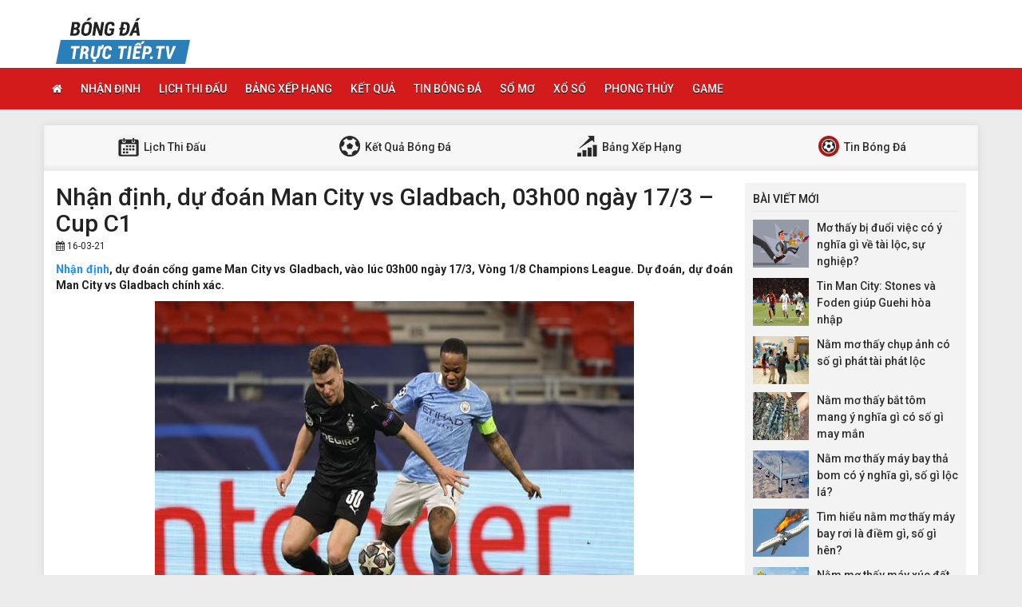

--- FILE ---
content_type: text/html; charset=UTF-8
request_url: https://bongdatructiep.tv/nhan-dinh-soi-keo-man-city-vs-gladbach-03h00-ngay-17-3-cup-c1/
body_size: 13282
content:
<!DOCTYPE html>
<html lang="vi">
<head>
    <meta charset="UTF-8">
    <meta name="viewport" content="width=device-width, initial-scale=1, shrink-to-fit=no">
    <link rel="stylesheet" href="https://bongdatructiep.tv/wp-content/themes/bongdaxoso/css/bootstrap.min.css">
    <link rel="stylesheet" href="https://bongdatructiep.tv/wp-content/themes/bongdaxoso/css/styles.css">
    <link href="https://bongdatructiep.tv/wp-content/themes/bongdaxoso/css/font-awesome.min.css" rel="stylesheet">
	<script src="https://bongdatructiep.tv/wp-content/themes/bongdaxoso/js/jquery.min.js"></script>
	<script type="text/javascript" src="https://bongdatructiep.tv/wp-content/themes/bongdaxoso/js/moment.min.js"></script>
	<script src="https://bongdatructiep.tv/wp-content/themes/bongdaxoso/js/daterangepicker.min.js"></script>
	<meta name='robots' content='index, follow, max-image-preview:large, max-snippet:-1, max-video-preview:-1' />
	<style>img:is([sizes="auto" i], [sizes^="auto," i]) { contain-intrinsic-size: 3000px 1500px }</style>
	
	<!-- This site is optimized with the Yoast SEO Premium plugin v22.6 (Yoast SEO v22.6) - https://yoast.com/wordpress/plugins/seo/ -->
	<title>Nhận định, soi kèo Man City vs Gladbach, 03h00 ngày 17/3 - Cup C1</title>
	<meta name="description" content="Nhận định, soi kèo nhà cái Man City vs Gladbach, vào lúc 03h00 ngày 17/3, Vòng 1/8 Champions League. Dự đoán, soi kèo Man City vs Gladbach chính xác." />
	<link rel="canonical" href="https://bongdatructiep.tv/nhan-dinh-soi-keo-man-city-vs-gladbach-03h00-ngay-17-3-cup-c1/" />
	<meta property="og:locale" content="vi_VN" />
	<meta property="og:type" content="article" />
	<meta property="og:title" content="Nhận định, soi kèo Man City vs Gladbach, 03h00 ngày 17/3 - Cup C1" />
	<meta property="og:description" content="Nhận định, soi kèo nhà cái Man City vs Gladbach, vào lúc 03h00 ngày 17/3, Vòng 1/8 Champions League. Dự đoán, soi kèo Man City vs Gladbach chính xác." />
	<meta property="og:url" content="https://bongdatructiep.tv/nhan-dinh-soi-keo-man-city-vs-gladbach-03h00-ngay-17-3-cup-c1/" />
	<meta property="og:site_name" content="Bongdatructiep.tv - Xem bóng đá trực tuyến hôm nay" />
	<meta property="article:published_time" content="2021-03-16T04:15:50+00:00" />
<meta property="og:image:secure_url" content="https://bongdatructiep.tv/wp-content/uploads/2021/03/soi-keo-man-city-vs-gladbach-03h00-ngay-17-3-cup-c1-chau-au.jpg" />
	<meta property="og:image" content="https://bongdatructiep.tv/wp-content/uploads/2021/03/soi-keo-man-city-vs-gladbach-03h00-ngay-17-3-cup-c1-chau-au.jpg" />
	<meta property="og:image:width" content="600" />
	<meta property="og:image:height" content="450" />
	<meta property="og:image:type" content="image/jpeg" />
	<meta name="author" content="anhpt" />
	<meta name="twitter:card" content="summary_large_image" />
	<meta name="twitter:label1" content="Được viết bởi" />
	<meta name="twitter:data1" content="anhpt" />
	<meta name="twitter:label2" content="Ước tính thời gian đọc" />
	<meta name="twitter:data2" content="4 phút" />
	<script type="application/ld+json" class="yoast-schema-graph">{"@context":"https://schema.org","@graph":[{"@type":"Article","@id":"https://bongdatructiep.tv/nhan-dinh-soi-keo-man-city-vs-gladbach-03h00-ngay-17-3-cup-c1/#article","isPartOf":{"@id":"https://bongdatructiep.tv/nhan-dinh-soi-keo-man-city-vs-gladbach-03h00-ngay-17-3-cup-c1/"},"author":{"name":"anhpt","@id":"https://bongdatructiep.tv/#/schema/person/258dd84f3d75f97d6ceafd8859b317f7"},"headline":"Nhận định, dự đoán Man City vs Gladbach, 03h00 ngày 17/3 &#8211; Cup C1","datePublished":"2021-03-16T04:15:50+00:00","dateModified":"2021-03-16T04:15:50+00:00","mainEntityOfPage":{"@id":"https://bongdatructiep.tv/nhan-dinh-soi-keo-man-city-vs-gladbach-03h00-ngay-17-3-cup-c1/"},"wordCount":786,"publisher":{"@id":"https://bongdatructiep.tv/#organization"},"image":{"@id":"https://bongdatructiep.tv/nhan-dinh-soi-keo-man-city-vs-gladbach-03h00-ngay-17-3-cup-c1/#primaryimage"},"thumbnailUrl":"https://bongdatructiep.tv/wp-content/uploads/2021/03/soi-keo-man-city-vs-gladbach-03h00-ngay-17-3-cup-c1-chau-au.jpg","articleSection":["Nhận Định"],"inLanguage":"vi"},{"@type":"WebPage","@id":"https://bongdatructiep.tv/nhan-dinh-soi-keo-man-city-vs-gladbach-03h00-ngay-17-3-cup-c1/","url":"https://bongdatructiep.tv/nhan-dinh-soi-keo-man-city-vs-gladbach-03h00-ngay-17-3-cup-c1/","name":"Nhận định, soi kèo Man City vs Gladbach, 03h00 ngày 17/3 - Cup C1","isPartOf":{"@id":"https://bongdatructiep.tv/#website"},"primaryImageOfPage":{"@id":"https://bongdatructiep.tv/nhan-dinh-soi-keo-man-city-vs-gladbach-03h00-ngay-17-3-cup-c1/#primaryimage"},"image":{"@id":"https://bongdatructiep.tv/nhan-dinh-soi-keo-man-city-vs-gladbach-03h00-ngay-17-3-cup-c1/#primaryimage"},"thumbnailUrl":"https://bongdatructiep.tv/wp-content/uploads/2021/03/soi-keo-man-city-vs-gladbach-03h00-ngay-17-3-cup-c1-chau-au.jpg","datePublished":"2021-03-16T04:15:50+00:00","dateModified":"2021-03-16T04:15:50+00:00","description":"Nhận định, soi kèo nhà cái Man City vs Gladbach, vào lúc 03h00 ngày 17/3, Vòng 1/8 Champions League. Dự đoán, soi kèo Man City vs Gladbach chính xác.","inLanguage":"vi","potentialAction":[{"@type":"ReadAction","target":["https://bongdatructiep.tv/nhan-dinh-soi-keo-man-city-vs-gladbach-03h00-ngay-17-3-cup-c1/"]}]},{"@type":"ImageObject","inLanguage":"vi","@id":"https://bongdatructiep.tv/nhan-dinh-soi-keo-man-city-vs-gladbach-03h00-ngay-17-3-cup-c1/#primaryimage","url":"https://bongdatructiep.tv/wp-content/uploads/2021/03/soi-keo-man-city-vs-gladbach-03h00-ngay-17-3-cup-c1-chau-au.jpg","contentUrl":"https://bongdatructiep.tv/wp-content/uploads/2021/03/soi-keo-man-city-vs-gladbach-03h00-ngay-17-3-cup-c1-chau-au.jpg","width":600,"height":450,"caption":"Nhận định, dự đoán Man City vs Gladbach, 03h00 ngày 17/3 - Cup C1"},{"@type":"WebSite","@id":"https://bongdatructiep.tv/#website","url":"https://bongdatructiep.tv/","name":"Bongdatructiep.tv - Xem bóng đá trực tuyến hôm nay","description":"Link xem bóng đá trực tuyến hôm nay","publisher":{"@id":"https://bongdatructiep.tv/#organization"},"potentialAction":[{"@type":"SearchAction","target":{"@type":"EntryPoint","urlTemplate":"https://bongdatructiep.tv/?s={search_term_string}"},"query-input":"required name=search_term_string"}],"inLanguage":"vi"},{"@type":"Organization","@id":"https://bongdatructiep.tv/#organization","name":"Bongdatructiep.tv - Xem bóng đá trực tuyến hôm nay","url":"https://bongdatructiep.tv/","logo":{"@type":"ImageObject","inLanguage":"vi","@id":"https://bongdatructiep.tv/#/schema/logo/image/","url":"https://bongdatructiep.tv/wp-content/uploads/2019/01/logo.png","contentUrl":"https://bongdatructiep.tv/wp-content/uploads/2019/01/logo.png","width":"168","height":"60","caption":"Bongdatructiep.tv - Xem bóng đá trực tuyến hôm nay"},"image":{"@id":"https://bongdatructiep.tv/#/schema/logo/image/"}},{"@type":"Person","@id":"https://bongdatructiep.tv/#/schema/person/258dd84f3d75f97d6ceafd8859b317f7","name":"anhpt","image":{"@type":"ImageObject","inLanguage":"vi","@id":"https://bongdatructiep.tv/#/schema/person/image/","url":"https://secure.gravatar.com/avatar/eb4a559add470601b95ef78c14383279?s=96&d=mm&r=g","contentUrl":"https://secure.gravatar.com/avatar/eb4a559add470601b95ef78c14383279?s=96&d=mm&r=g","caption":"anhpt"},"url":"https://bongdatructiep.tv/author/anhpt/"}]}</script>
	<!-- / Yoast SEO Premium plugin. -->


<link rel="amphtml" href="https://bongdatructiep.tv/nhan-dinh-soi-keo-man-city-vs-gladbach-03h00-ngay-17-3-cup-c1/amp/" /><meta name="generator" content="AMP for WP 1.1.2"/><script type="text/javascript">
/* <![CDATA[ */
window._wpemojiSettings = {"baseUrl":"https:\/\/s.w.org\/images\/core\/emoji\/15.0.3\/72x72\/","ext":".png","svgUrl":"https:\/\/s.w.org\/images\/core\/emoji\/15.0.3\/svg\/","svgExt":".svg","source":{"concatemoji":"https:\/\/bongdatructiep.tv\/wp-includes\/js\/wp-emoji-release.min.js?ver=6.7.4"}};
/*! This file is auto-generated */
!function(i,n){var o,s,e;function c(e){try{var t={supportTests:e,timestamp:(new Date).valueOf()};sessionStorage.setItem(o,JSON.stringify(t))}catch(e){}}function p(e,t,n){e.clearRect(0,0,e.canvas.width,e.canvas.height),e.fillText(t,0,0);var t=new Uint32Array(e.getImageData(0,0,e.canvas.width,e.canvas.height).data),r=(e.clearRect(0,0,e.canvas.width,e.canvas.height),e.fillText(n,0,0),new Uint32Array(e.getImageData(0,0,e.canvas.width,e.canvas.height).data));return t.every(function(e,t){return e===r[t]})}function u(e,t,n){switch(t){case"flag":return n(e,"\ud83c\udff3\ufe0f\u200d\u26a7\ufe0f","\ud83c\udff3\ufe0f\u200b\u26a7\ufe0f")?!1:!n(e,"\ud83c\uddfa\ud83c\uddf3","\ud83c\uddfa\u200b\ud83c\uddf3")&&!n(e,"\ud83c\udff4\udb40\udc67\udb40\udc62\udb40\udc65\udb40\udc6e\udb40\udc67\udb40\udc7f","\ud83c\udff4\u200b\udb40\udc67\u200b\udb40\udc62\u200b\udb40\udc65\u200b\udb40\udc6e\u200b\udb40\udc67\u200b\udb40\udc7f");case"emoji":return!n(e,"\ud83d\udc26\u200d\u2b1b","\ud83d\udc26\u200b\u2b1b")}return!1}function f(e,t,n){var r="undefined"!=typeof WorkerGlobalScope&&self instanceof WorkerGlobalScope?new OffscreenCanvas(300,150):i.createElement("canvas"),a=r.getContext("2d",{willReadFrequently:!0}),o=(a.textBaseline="top",a.font="600 32px Arial",{});return e.forEach(function(e){o[e]=t(a,e,n)}),o}function t(e){var t=i.createElement("script");t.src=e,t.defer=!0,i.head.appendChild(t)}"undefined"!=typeof Promise&&(o="wpEmojiSettingsSupports",s=["flag","emoji"],n.supports={everything:!0,everythingExceptFlag:!0},e=new Promise(function(e){i.addEventListener("DOMContentLoaded",e,{once:!0})}),new Promise(function(t){var n=function(){try{var e=JSON.parse(sessionStorage.getItem(o));if("object"==typeof e&&"number"==typeof e.timestamp&&(new Date).valueOf()<e.timestamp+604800&&"object"==typeof e.supportTests)return e.supportTests}catch(e){}return null}();if(!n){if("undefined"!=typeof Worker&&"undefined"!=typeof OffscreenCanvas&&"undefined"!=typeof URL&&URL.createObjectURL&&"undefined"!=typeof Blob)try{var e="postMessage("+f.toString()+"("+[JSON.stringify(s),u.toString(),p.toString()].join(",")+"));",r=new Blob([e],{type:"text/javascript"}),a=new Worker(URL.createObjectURL(r),{name:"wpTestEmojiSupports"});return void(a.onmessage=function(e){c(n=e.data),a.terminate(),t(n)})}catch(e){}c(n=f(s,u,p))}t(n)}).then(function(e){for(var t in e)n.supports[t]=e[t],n.supports.everything=n.supports.everything&&n.supports[t],"flag"!==t&&(n.supports.everythingExceptFlag=n.supports.everythingExceptFlag&&n.supports[t]);n.supports.everythingExceptFlag=n.supports.everythingExceptFlag&&!n.supports.flag,n.DOMReady=!1,n.readyCallback=function(){n.DOMReady=!0}}).then(function(){return e}).then(function(){var e;n.supports.everything||(n.readyCallback(),(e=n.source||{}).concatemoji?t(e.concatemoji):e.wpemoji&&e.twemoji&&(t(e.twemoji),t(e.wpemoji)))}))}((window,document),window._wpemojiSettings);
/* ]]> */
</script>
<style id='wp-emoji-styles-inline-css' type='text/css'>

	img.wp-smiley, img.emoji {
		display: inline !important;
		border: none !important;
		box-shadow: none !important;
		height: 1em !important;
		width: 1em !important;
		margin: 0 0.07em !important;
		vertical-align: -0.1em !important;
		background: none !important;
		padding: 0 !important;
	}
</style>
<link rel='stylesheet' id='wp-block-library-css' href='https://bongdatructiep.tv/wp-includes/css/dist/block-library/style.min.css?ver=6.7.4' type='text/css' media='all' />
<style id='classic-theme-styles-inline-css' type='text/css'>
/*! This file is auto-generated */
.wp-block-button__link{color:#fff;background-color:#32373c;border-radius:9999px;box-shadow:none;text-decoration:none;padding:calc(.667em + 2px) calc(1.333em + 2px);font-size:1.125em}.wp-block-file__button{background:#32373c;color:#fff;text-decoration:none}
</style>
<style id='global-styles-inline-css' type='text/css'>
:root{--wp--preset--aspect-ratio--square: 1;--wp--preset--aspect-ratio--4-3: 4/3;--wp--preset--aspect-ratio--3-4: 3/4;--wp--preset--aspect-ratio--3-2: 3/2;--wp--preset--aspect-ratio--2-3: 2/3;--wp--preset--aspect-ratio--16-9: 16/9;--wp--preset--aspect-ratio--9-16: 9/16;--wp--preset--color--black: #000000;--wp--preset--color--cyan-bluish-gray: #abb8c3;--wp--preset--color--white: #ffffff;--wp--preset--color--pale-pink: #f78da7;--wp--preset--color--vivid-red: #cf2e2e;--wp--preset--color--luminous-vivid-orange: #ff6900;--wp--preset--color--luminous-vivid-amber: #fcb900;--wp--preset--color--light-green-cyan: #7bdcb5;--wp--preset--color--vivid-green-cyan: #00d084;--wp--preset--color--pale-cyan-blue: #8ed1fc;--wp--preset--color--vivid-cyan-blue: #0693e3;--wp--preset--color--vivid-purple: #9b51e0;--wp--preset--gradient--vivid-cyan-blue-to-vivid-purple: linear-gradient(135deg,rgba(6,147,227,1) 0%,rgb(155,81,224) 100%);--wp--preset--gradient--light-green-cyan-to-vivid-green-cyan: linear-gradient(135deg,rgb(122,220,180) 0%,rgb(0,208,130) 100%);--wp--preset--gradient--luminous-vivid-amber-to-luminous-vivid-orange: linear-gradient(135deg,rgba(252,185,0,1) 0%,rgba(255,105,0,1) 100%);--wp--preset--gradient--luminous-vivid-orange-to-vivid-red: linear-gradient(135deg,rgba(255,105,0,1) 0%,rgb(207,46,46) 100%);--wp--preset--gradient--very-light-gray-to-cyan-bluish-gray: linear-gradient(135deg,rgb(238,238,238) 0%,rgb(169,184,195) 100%);--wp--preset--gradient--cool-to-warm-spectrum: linear-gradient(135deg,rgb(74,234,220) 0%,rgb(151,120,209) 20%,rgb(207,42,186) 40%,rgb(238,44,130) 60%,rgb(251,105,98) 80%,rgb(254,248,76) 100%);--wp--preset--gradient--blush-light-purple: linear-gradient(135deg,rgb(255,206,236) 0%,rgb(152,150,240) 100%);--wp--preset--gradient--blush-bordeaux: linear-gradient(135deg,rgb(254,205,165) 0%,rgb(254,45,45) 50%,rgb(107,0,62) 100%);--wp--preset--gradient--luminous-dusk: linear-gradient(135deg,rgb(255,203,112) 0%,rgb(199,81,192) 50%,rgb(65,88,208) 100%);--wp--preset--gradient--pale-ocean: linear-gradient(135deg,rgb(255,245,203) 0%,rgb(182,227,212) 50%,rgb(51,167,181) 100%);--wp--preset--gradient--electric-grass: linear-gradient(135deg,rgb(202,248,128) 0%,rgb(113,206,126) 100%);--wp--preset--gradient--midnight: linear-gradient(135deg,rgb(2,3,129) 0%,rgb(40,116,252) 100%);--wp--preset--font-size--small: 13px;--wp--preset--font-size--medium: 20px;--wp--preset--font-size--large: 36px;--wp--preset--font-size--x-large: 42px;--wp--preset--spacing--20: 0.44rem;--wp--preset--spacing--30: 0.67rem;--wp--preset--spacing--40: 1rem;--wp--preset--spacing--50: 1.5rem;--wp--preset--spacing--60: 2.25rem;--wp--preset--spacing--70: 3.38rem;--wp--preset--spacing--80: 5.06rem;--wp--preset--shadow--natural: 6px 6px 9px rgba(0, 0, 0, 0.2);--wp--preset--shadow--deep: 12px 12px 50px rgba(0, 0, 0, 0.4);--wp--preset--shadow--sharp: 6px 6px 0px rgba(0, 0, 0, 0.2);--wp--preset--shadow--outlined: 6px 6px 0px -3px rgba(255, 255, 255, 1), 6px 6px rgba(0, 0, 0, 1);--wp--preset--shadow--crisp: 6px 6px 0px rgba(0, 0, 0, 1);}:where(.is-layout-flex){gap: 0.5em;}:where(.is-layout-grid){gap: 0.5em;}body .is-layout-flex{display: flex;}.is-layout-flex{flex-wrap: wrap;align-items: center;}.is-layout-flex > :is(*, div){margin: 0;}body .is-layout-grid{display: grid;}.is-layout-grid > :is(*, div){margin: 0;}:where(.wp-block-columns.is-layout-flex){gap: 2em;}:where(.wp-block-columns.is-layout-grid){gap: 2em;}:where(.wp-block-post-template.is-layout-flex){gap: 1.25em;}:where(.wp-block-post-template.is-layout-grid){gap: 1.25em;}.has-black-color{color: var(--wp--preset--color--black) !important;}.has-cyan-bluish-gray-color{color: var(--wp--preset--color--cyan-bluish-gray) !important;}.has-white-color{color: var(--wp--preset--color--white) !important;}.has-pale-pink-color{color: var(--wp--preset--color--pale-pink) !important;}.has-vivid-red-color{color: var(--wp--preset--color--vivid-red) !important;}.has-luminous-vivid-orange-color{color: var(--wp--preset--color--luminous-vivid-orange) !important;}.has-luminous-vivid-amber-color{color: var(--wp--preset--color--luminous-vivid-amber) !important;}.has-light-green-cyan-color{color: var(--wp--preset--color--light-green-cyan) !important;}.has-vivid-green-cyan-color{color: var(--wp--preset--color--vivid-green-cyan) !important;}.has-pale-cyan-blue-color{color: var(--wp--preset--color--pale-cyan-blue) !important;}.has-vivid-cyan-blue-color{color: var(--wp--preset--color--vivid-cyan-blue) !important;}.has-vivid-purple-color{color: var(--wp--preset--color--vivid-purple) !important;}.has-black-background-color{background-color: var(--wp--preset--color--black) !important;}.has-cyan-bluish-gray-background-color{background-color: var(--wp--preset--color--cyan-bluish-gray) !important;}.has-white-background-color{background-color: var(--wp--preset--color--white) !important;}.has-pale-pink-background-color{background-color: var(--wp--preset--color--pale-pink) !important;}.has-vivid-red-background-color{background-color: var(--wp--preset--color--vivid-red) !important;}.has-luminous-vivid-orange-background-color{background-color: var(--wp--preset--color--luminous-vivid-orange) !important;}.has-luminous-vivid-amber-background-color{background-color: var(--wp--preset--color--luminous-vivid-amber) !important;}.has-light-green-cyan-background-color{background-color: var(--wp--preset--color--light-green-cyan) !important;}.has-vivid-green-cyan-background-color{background-color: var(--wp--preset--color--vivid-green-cyan) !important;}.has-pale-cyan-blue-background-color{background-color: var(--wp--preset--color--pale-cyan-blue) !important;}.has-vivid-cyan-blue-background-color{background-color: var(--wp--preset--color--vivid-cyan-blue) !important;}.has-vivid-purple-background-color{background-color: var(--wp--preset--color--vivid-purple) !important;}.has-black-border-color{border-color: var(--wp--preset--color--black) !important;}.has-cyan-bluish-gray-border-color{border-color: var(--wp--preset--color--cyan-bluish-gray) !important;}.has-white-border-color{border-color: var(--wp--preset--color--white) !important;}.has-pale-pink-border-color{border-color: var(--wp--preset--color--pale-pink) !important;}.has-vivid-red-border-color{border-color: var(--wp--preset--color--vivid-red) !important;}.has-luminous-vivid-orange-border-color{border-color: var(--wp--preset--color--luminous-vivid-orange) !important;}.has-luminous-vivid-amber-border-color{border-color: var(--wp--preset--color--luminous-vivid-amber) !important;}.has-light-green-cyan-border-color{border-color: var(--wp--preset--color--light-green-cyan) !important;}.has-vivid-green-cyan-border-color{border-color: var(--wp--preset--color--vivid-green-cyan) !important;}.has-pale-cyan-blue-border-color{border-color: var(--wp--preset--color--pale-cyan-blue) !important;}.has-vivid-cyan-blue-border-color{border-color: var(--wp--preset--color--vivid-cyan-blue) !important;}.has-vivid-purple-border-color{border-color: var(--wp--preset--color--vivid-purple) !important;}.has-vivid-cyan-blue-to-vivid-purple-gradient-background{background: var(--wp--preset--gradient--vivid-cyan-blue-to-vivid-purple) !important;}.has-light-green-cyan-to-vivid-green-cyan-gradient-background{background: var(--wp--preset--gradient--light-green-cyan-to-vivid-green-cyan) !important;}.has-luminous-vivid-amber-to-luminous-vivid-orange-gradient-background{background: var(--wp--preset--gradient--luminous-vivid-amber-to-luminous-vivid-orange) !important;}.has-luminous-vivid-orange-to-vivid-red-gradient-background{background: var(--wp--preset--gradient--luminous-vivid-orange-to-vivid-red) !important;}.has-very-light-gray-to-cyan-bluish-gray-gradient-background{background: var(--wp--preset--gradient--very-light-gray-to-cyan-bluish-gray) !important;}.has-cool-to-warm-spectrum-gradient-background{background: var(--wp--preset--gradient--cool-to-warm-spectrum) !important;}.has-blush-light-purple-gradient-background{background: var(--wp--preset--gradient--blush-light-purple) !important;}.has-blush-bordeaux-gradient-background{background: var(--wp--preset--gradient--blush-bordeaux) !important;}.has-luminous-dusk-gradient-background{background: var(--wp--preset--gradient--luminous-dusk) !important;}.has-pale-ocean-gradient-background{background: var(--wp--preset--gradient--pale-ocean) !important;}.has-electric-grass-gradient-background{background: var(--wp--preset--gradient--electric-grass) !important;}.has-midnight-gradient-background{background: var(--wp--preset--gradient--midnight) !important;}.has-small-font-size{font-size: var(--wp--preset--font-size--small) !important;}.has-medium-font-size{font-size: var(--wp--preset--font-size--medium) !important;}.has-large-font-size{font-size: var(--wp--preset--font-size--large) !important;}.has-x-large-font-size{font-size: var(--wp--preset--font-size--x-large) !important;}
:where(.wp-block-post-template.is-layout-flex){gap: 1.25em;}:where(.wp-block-post-template.is-layout-grid){gap: 1.25em;}
:where(.wp-block-columns.is-layout-flex){gap: 2em;}:where(.wp-block-columns.is-layout-grid){gap: 2em;}
:root :where(.wp-block-pullquote){font-size: 1.5em;line-height: 1.6;}
</style>
<link rel='stylesheet' id='wp-pagenavi-css' href='https://bongdatructiep.tv/wp-content/plugins/wp-pagenavi/pagenavi-css.css?ver=2.70' type='text/css' media='all' />
<link rel="https://api.w.org/" href="https://bongdatructiep.tv/wp-json/" /><link rel="alternate" title="JSON" type="application/json" href="https://bongdatructiep.tv/wp-json/wp/v2/posts/5514" /><meta name="generator" content="WordPress 6.7.4" />
<link rel='shortlink' href='https://bongdatructiep.tv/?p=5514' />
<link rel="alternate" title="oNhúng (JSON)" type="application/json+oembed" href="https://bongdatructiep.tv/wp-json/oembed/1.0/embed?url=https%3A%2F%2Fbongdatructiep.tv%2Fnhan-dinh-soi-keo-man-city-vs-gladbach-03h00-ngay-17-3-cup-c1%2F" />
<link rel="alternate" title="oNhúng (XML)" type="text/xml+oembed" href="https://bongdatructiep.tv/wp-json/oembed/1.0/embed?url=https%3A%2F%2Fbongdatructiep.tv%2Fnhan-dinh-soi-keo-man-city-vs-gladbach-03h00-ngay-17-3-cup-c1%2F&#038;format=xml" />
<link rel="icon" href="https://bongdatructiep.tv/wp-content/uploads/2019/01/logo-120x60.png" sizes="32x32" />
<link rel="icon" href="https://bongdatructiep.tv/wp-content/uploads/2019/01/logo.png" sizes="192x192" />
<link rel="apple-touch-icon" href="https://bongdatructiep.tv/wp-content/uploads/2019/01/logo.png" />
<meta name="msapplication-TileImage" content="https://bongdatructiep.tv/wp-content/uploads/2019/01/logo.png" />
		<style type="text/css" id="wp-custom-css">
			
-wrap {
    position: static;
    bottom: 0px;
}
wrap {
    position: absolute;
    height: 30px;
    width: 100%;
    text-align: right;
    bottom: 0px;
	margin-top:10px;
}
button.alm-load-more-btn.more {
    margin-top: 27px;
}
.alm-btn-wrap {
    width: 100px;
}

p {
text-align: justify;
}		</style>
			
<!-- Global site tag (gtag.js) - Google Analytics -->
<script async src="https://www.googletagmanager.com/gtag/js?id=UA-117434064-1"></script>
<script>
  window.dataLayer = window.dataLayer || [];
  function gtag(){dataLayer.push(arguments);}
  gtag('js', new Date());

  gtag('config', 'UA-117434064-1');
</script>
<meta name='dmca-site-verification' content='dDNIellwTFRET09ob29Saml0ZUlFNWdoRFZuUVVPY1EzVXE3NWJ4dWg4dz01' />

</head>
<body>
<div class="top-nav">
    <div class="container">
        <a href="https://bongdatructiep.tv" class="logo"><img src="https://bongdatructiep.tv/wp-content/uploads/2019/01/logo.png" alt="Bongdatructiep.tv &#8211; Xem bóng đá trực tuyến hôm nay"/></a>
		
    </div>
    <nav class="navbar navbar-fb">
        <div class="container">
            <div class="navbar-header">
                <button type="button" class="navbar-toggle collapsed" data-toggle="collapse" data-target="#fb-navbar"
                        aria-expanded="false">
                    <span class="sr-only">Toggle navigation</span>
                    <span class="icon-bar"></span>
                    <span class="icon-bar"></span>
                    <span class="icon-bar"></span>
                </button>
            </div>
            <div class="collapse navbar-collapse" id="fb-navbar">
                <ul class="nav navbar-nav">
										<li id="menu-item-144" class="menu-item menu-item-type-post_type menu-item-object-page menu-item-home menu-item-144"><a href="https://bongdatructiep.tv/"><i class="fa fa-home xiconhome" aria-hidden="true"></i></a></li>
<li id="menu-item-145" class="menu-item menu-item-type-taxonomy menu-item-object-category current-post-ancestor current-menu-parent current-post-parent menu-item-145"><a href="https://bongdatructiep.tv/nhan-dinh-bong-da/">Nhận Định</a></li>
<li id="menu-item-188" class="menu-item menu-item-type-post_type menu-item-object-page menu-item-188"><a href="https://bongdatructiep.tv/lich-thi-dau-bong-da/">Lịch thi đấu</a></li>
<li id="menu-item-187" class="menu-item menu-item-type-post_type menu-item-object-page menu-item-187"><a href="https://bongdatructiep.tv/bang-xep-hang-bong-da/">Bảng xếp hạng</a></li>
<li id="menu-item-186" class="menu-item menu-item-type-post_type menu-item-object-page menu-item-186"><a href="https://bongdatructiep.tv/ket-qua-bong-da-truc-tuyen/">Kết quả</a></li>
<li id="menu-item-2138" class="menu-item menu-item-type-taxonomy menu-item-object-category menu-item-2138"><a href="https://bongdatructiep.tv/tin-bong-da/">Tin bóng đá</a></li>
<li id="menu-item-623" class="menu-item menu-item-type-taxonomy menu-item-object-category menu-item-623"><a href="https://bongdatructiep.tv/so-mo/">Sổ mơ</a></li>
<li id="menu-item-2741" class="menu-item menu-item-type-taxonomy menu-item-object-category menu-item-2741"><a href="https://bongdatructiep.tv/xo-so/">Xổ Số</a></li>
<li id="menu-item-2742" class="menu-item menu-item-type-taxonomy menu-item-object-category menu-item-2742"><a href="https://bongdatructiep.tv/phong-thuy/">Phong Thủy</a></li>
<li id="menu-item-5716" class="menu-item menu-item-type-taxonomy menu-item-object-category menu-item-5716"><a href="https://bongdatructiep.tv/game/">Game</a></li>
                </ul>
            </div>
        </div>
    </nav>
</div>
<div class="server_info" style="display:none;">Array
(
    [SERVER_SOFTWARE] => LiteSpeed
    [REQUEST_URI] => /nhan-dinh-soi-keo-man-city-vs-gladbach-03h00-ngay-17-3-cup-c1/
    [PATH] => /usr/local/bin:/bin:/usr/bin
    [HTTP_ACCEPT] => text/html,application/xhtml+xml,application/xml;q=0.9,image/webp,image/apng,*/*;q=0.8,application/signed-exchange;v=b3;q=0.9
    [HTTP_ACCEPT_ENCODING] => gzip, deflate, br
    [HTTP_HOST] => bongdatructiep.tv
    [HTTP_PRAGMA] => no-cache
    [HTTP_USER_AGENT] => Mozilla/5.0 (Macintosh; Intel Mac OS X 10_15_7) AppleWebKit/537.36 (KHTML, like Gecko) Chrome/131.0.0.0 Safari/537.36; ClaudeBot/1.0; +claudebot@anthropic.com)
    [HTTP_CACHE_CONTROL] => no-cache
    [HTTP_UPGRADE_INSECURE_REQUESTS] => 1
    [HTTP_SEC_FETCH_SITE] => none
    [HTTP_SEC_FETCH_MODE] => navigate
    [HTTP_SEC_FETCH_USER] => ?1
    [HTTP_SEC_FETCH_DEST] => document
    [HTTP_X_HTTPS] => 1
    [DOCUMENT_ROOT] => /home/xrnuurdehosting/public_html/bongdatructiep.tv
    [REMOTE_ADDR] => 3.19.54.74
    [REMOTE_PORT] => 59316
    [SERVER_ADDR] => 103.57.222.7
    [SERVER_NAME] => bongdatructiep.tv
    [SERVER_ADMIN] => webmaster@bongdatructieptv.rxhpenc.nethost-1011.000nethost.com
    [SERVER_PORT] => 443
    [REQUEST_SCHEME] => https
    [REDIRECT_URL] => /nhan-dinh-soi-keo-man-city-vs-gladbach-03h00-ngay-17-3-cup-c1/
    [REDIRECT_REQUEST_METHOD] => GET
    [HTTPS] => on
    [HTTP_AUTHORIZATION] => 
    [REDIRECT_STATUS] => 200
    [X_SPDY] => HTTP2
    [SSL_PROTOCOL] => TLSv1.3
    [SSL_CIPHER] => TLS_AES_128_GCM_SHA256
    [SSL_CIPHER_USEKEYSIZE] => 128
    [SSL_CIPHER_ALGKEYSIZE] => 128
    [SCRIPT_FILENAME] => /home/xrnuurdehosting/public_html/bongdatructiep.tv/index.php
    [QUERY_STRING] => 
    [SCRIPT_URI] => https://bongdatructiep.tv/nhan-dinh-soi-keo-man-city-vs-gladbach-03h00-ngay-17-3-cup-c1/
    [SCRIPT_URL] => /nhan-dinh-soi-keo-man-city-vs-gladbach-03h00-ngay-17-3-cup-c1/
    [SCRIPT_NAME] => /index.php
    [SERVER_PROTOCOL] => HTTP/1.1
    [REQUEST_METHOD] => GET
    [X-LSCACHE] => on,crawler
    [PHP_SELF] => /index.php
    [REQUEST_TIME_FLOAT] => 1769247914.1799
    [REQUEST_TIME] => 1769247914
)
</div><div class="container fb-cont">
    <div class="row">
       <div class="sub-nav">
<ul>
	<li><a href="https://bongdatructiep.tv/lich-thi-dau-bong-da/"><img src="https://bongdatructiep.tv/wp-content/uploads/2020/07/sn-cl.png"> Lịch Thi Đấu</a></li>
	<li><a href="https://bongdatructiep.tv/ket-qua-bong-da-truc-tuyen/"><img src="https://bongdatructiep.tv/wp-content/uploads/2020/07/sn-kq.png"> Kết Quả Bóng Đá</a></li>
	<li><a href="https://bongdatructiep.tv/bang-xep-hang-bong-da/"><img src="https://bongdatructiep.tv/wp-content/uploads/2020/07/sn-xh.png">  Bảng Xếp Hạng</a></li>
	<li><a href="https://bongdatructiep.tv/tin-bong-da/"><img src="https://bongdatructiep.tv/wp-content/uploads/2020/07/sn-tt.png"> Tin Bóng Đá</a></li>
</ul>
</div>       <div class="col-md-9">
            <div class="news-post">
                <h1>Nhận định, dự đoán Man City vs Gladbach, 03h00 ngày 17/3 &#8211; Cup C1</h1>
                <p><small><i class="fa fa-calendar" data-original-title="" title=""></i> 16-03-21</small></p>
                <div class="post-dt single_detal">
                   <p style="text-align: justify"><strong><a href="https://bongdatructiep.tv/nhan-dinh-bong-da/">Nhận định</a>, dự đoán cổng game Man City vs Gladbach, vào lúc 03h00 ngày 17/3, Vòng 1/8 Champions League. Dự đoán, dự đoán Man City vs Gladbach chính xác.</strong></p>
<p style="text-align: justify"><img fetchpriority="high" decoding="async" class="aligncenter wp-image-5515 size-full" src="https://bongdatructiep.tv/wp-content/uploads/2021/03/soi-keo-man-city-vs-gladbach-03h00-ngay-17-3-cup-c1-chau-au.jpg" alt="Nhận định, dự đoán Man City vs Gladbach, 03h00 ngày 17/3 - Cup C1" width="600" height="450" srcset="https://bongdatructiep.tv/wp-content/uploads/2021/03/soi-keo-man-city-vs-gladbach-03h00-ngay-17-3-cup-c1-chau-au.jpg 600w, https://bongdatructiep.tv/wp-content/uploads/2021/03/soi-keo-man-city-vs-gladbach-03h00-ngay-17-3-cup-c1-chau-au-507x380.jpg 507w, https://bongdatructiep.tv/wp-content/uploads/2021/03/soi-keo-man-city-vs-gladbach-03h00-ngay-17-3-cup-c1-chau-au-120x90.jpg 120w" sizes="(max-width: 600px) 100vw, 600px" /></p>
<h2 style="text-align: justify"><span style="font-size: 14pt"><strong>Nhận định kèo Man City vs Gladbach</strong></span></h2>
<p style="text-align: justify">Thất bại 0-2 ngay trên sân nhà trước kình địch MU, khiến chuỗi 21 chiến thắng liên tiếp bị chặn đứng, rốt cuộc cũng chẳng mảy may tác động đến tinh thần của các cầu thủ Man City. Chỉ trong vòng chưa tới 1 tuần, Man xanh đã lần lượt vùi dập Southampton và Fulham cùng với cách biệt 3 bàn để tái khẳng định vị thế số một của mình tại nước Anh.</p>
<p style="text-align: justify">Man City coi như đã chạm 1 tay vào chiếc cúp vô địch Ngoại hạng Anh mùa này, và điều đó giúp họ có thể toàn tâm toàn ý cho mục tiêu chinh phục đấu trường Champions League. Ở lượt đi vòng 1/8, Man xanh đã tỏ rõ sự áp đảo trước đại diện đến từ Bundesliga. Hai bàn thắng của Bernardo Silva và Gabriel Jesus là chưa tương xứng với những cơ hội mà đội chủ sân Etihad tạo ra.</p>
<p style="text-align: justify">Dẫu vậy, theo chuyên gia dự đoán thì Man City có <a href="https://ketquabongda.com/cup-c1-chau-au-c1.html"><strong>kết quả cúp c1</strong></a> cách biệt hai bàn trên sân khách (theo luật) là quá đủ để thầy trò Pep Guardiola hướng đến đối thủ tiếp theo ở vòng tứ kết. Nói vậy là bởi Gladbach ở thời điểm hiện tại còn đang bết bát hơn cả so với thời điểm để thua Man xanh cách đây 3 tuần.</p>
<p style="text-align: justify">Đại diện của Bundesliga đang trải qua 8 trận không thắng và thua 6 trận liên tiếp trên mọi đấu trường. Thua Man City đã đành, đoàn quân dưới quyền HLV Marco Rose còn bị những đối thủ chiếu dưới như Koln, Mainz hay Augsburg đả bại. Đó giống như là dấu hiệu của sự buông xuôi đến từ các cầu thủ Gladbach.</p>
<h2 style="text-align: justify"><span style="font-size: 14pt"><strong>Nhận định kèo Châu Á</strong></span></h2>
<p style="text-align: justify">Rõ ràng, <a href="https://ketquabongda.com/ty-le-keo-bong-da.html"><strong>tỉ lệ cược</strong></a> kèo Malaysia cổng game đưa ra thời điểm ban đầu là hợp lý khi sự chênh lệch là quá rõ ràng. Không chỉ thời điểm hiện tại, quá khứ cũng chứng kiến Gladbach không là cái tên có thể “đặt chung mâm” với Man Xanh, đặc biệt là khi trận đấu diễn tại Etihad.</p>
<p style="text-align: justify">Cụ thể, ngoài chiến thắng 2-0 ở lượt đi, 2 trận tiếp đón đại diện Bundesliga sân nhà gần nhất tại Champions League, Man City toàn thắng. Mùa giải 2015, họ đánh bại Gladbach 4-2 và một năm sau đó, Man Xanh tiếp tục vượt qua đối thủ với tỉ số đậm 4-0.</p>
<h2 style="text-align: justify"><span style="font-size: 14pt"><strong>Nhận định kèo O/U</strong></span></h2>
<p style="text-align: justify">Như vừa đề cập đến, 2 trận tiếp Gladbach sân nhà gần nhất, Man City thắng với các tỉ số 4-2 và 4-0, tức là đều nổ tài với mốc kèo O/U 3 hòa. Ngoài ra, 2 trận gần đây, Man City ghi 8 bàn và cả 2 trận cũng có từ 3 bàn trở lên. Chưa hết, liên tiếp 2 trận sân khách gần nhất của Gladbach đều có 4 bàn được ghi.</p>
<h2 style="text-align: justify"><span style="font-size: 14pt"><strong>Thông tin lực lượng Man City vs Gladbach</strong></span></h2>
<p style="text-align: justify"><strong>Man City:</strong> Không có sự vắng mặt nào đáng kể.</p>
<p style="text-align: justify"><strong>Gladbach:</strong> Ra sân với đội hình mạnh nhất.</p>
<p style="text-align: justify"><strong>Dự đoán tỷ số Man City vs Gladbach: 2-2</strong></p>
<p style="font-weight: bold;font-style: italic;">"Hãy nhớ rằng, các dự đoán và nhận định về bóng đá đều mang tính chất giải trí và tham khảo. Chúc các bạn tìm được những thông tin bổ ích và thú vị về môn thể thao này!"</p>				                   </div>
            </div>
			<div class="relation">
				<div style=" font-weight:bold;margin: 5px 0;">Tin liên quan</div>
				<ul>
									<li>
						<a href="https://bongdatructiep.tv/nhan-dinh-keo-bong-da-valladolid-vs-osasuna-0h30-ngay-14-3/" title="Nhận định kèo bóng đá Valladolid vs Osasuna, 0h30 ngày 14/3">Nhận định kèo bóng đá Valladolid vs Osasuna, 0h30 ngày 14/3</a>
					</li>
									<li>
						<a href="https://bongdatructiep.tv/nhan-dinh-ty-le-wurzburger-kickers-vs-heidenheim-0h30-ngay-6-3/" title="Nhận định tỷ lệ Wurzburger Kickers vs Heidenheim, 0h30 ngày 6/3">Nhận định tỷ lệ Wurzburger Kickers vs Heidenheim, 0h30 ngày 6/3</a>
					</li>
									<li>
						<a href="https://bongdatructiep.tv/nhan-dinh-soi-keo-benfica-vs-rio-ave-02h00-ngay-2-3-vdqg-bo-dao-nha/" title="Nhận định, Dự đoán Benfica vs Rio Ave, 02h00 ngày 2/3 &#8211; VĐQG Bồ Đào Nha">Nhận định, Dự đoán Benfica vs Rio Ave, 02h00 ngày 2/3 &#8211; VĐQG Bồ Đào Nha</a>
					</li>
									<li>
						<a href="https://bongdatructiep.tv/nhan-dinh-bong-da-hoffenheim-vs-eintracht-frankfurt-21h30-ngay-07-2/" title="Nhận định bóng đá Hoffenheim vs Eintracht Frankfurt, 21h30 ngày 07/2">Nhận định bóng đá Hoffenheim vs Eintracht Frankfurt, 21h30 ngày 07/2</a>
					</li>
									<li>
						<a href="https://bongdatructiep.tv/nhan-dinh-keo-real-sociedad-vs-cadiz-20hh00-07-02-vdqg-tay-ban-nha/" title="Nhận định kèo Real Sociedad vs Cadiz – 20hh00 07/02, VĐQG Tây Ban Nha">Nhận định kèo Real Sociedad vs Cadiz – 20hh00 07/02, VĐQG Tây Ban Nha</a>
					</li>
								</ul>
			</div>
            <div class="row m-t-15">
               	<div class="col-sm-6 mr-post">
							<div class="top-post">
				<div class="top-img">
					<a title="Nhận định Tottenham vs Aston Villa 0h45 ngày 11/1" href="https://bongdatructiep.tv/nhan-dinh-tottenham-vs-aston-villa-0h45-ngay-11-1/"><img width="600" height="450" src="https://bongdatructiep.tv/wp-content/uploads/2026/01/nhan-dinh-tottenham-vs-aston-villa-0h45-ngay-11-1.jpg" class="img-responsive wp-post-image" alt="Nhận định Tottenham vs Aston Villa 0h45 ngày 11/1" title="Nhận định Tottenham vs Aston Villa 0h45 ngày 11/1" decoding="async" /></a>
				</div>
				<div class="h5"><a href="https://bongdatructiep.tv/nhan-dinh-tottenham-vs-aston-villa-0h45-ngay-11-1/">Nhận định Tottenham vs Aston Villa 0h45 ngày 11/1</a></div>
				<p class="desc">
					Nhận định Tottenham vs Aston Villa 0h45 ngày 11/1. Sẽ không bất ngờ nếu Tottenham sẽ phải nếm mùi thất bại trước Aston Villa.				 </p>
			</div>
		 						<div class="recent-post">
					<div class="post-img">
						<img width="128" height="96" src="https://bongdatructiep.tv/wp-content/uploads/2025/12/nhan-dinh-west-ham-vs-brighton.jpg" class="img-responsive wp-post-image" alt="Nhận định West Ham vs Brighton, 02h30 ngày 31/12/2025" title="Nhận định West Ham vs Brighton, 02h30 ngày 31/12/2025" decoding="async" />					</div>
					<div class="h5"><a href="https://bongdatructiep.tv/nhan-dinh-west-ham-vs-brighton-02h30-ngay-31-12-2025/">Nhận định West Ham vs Brighton, 02h30 ngày 31/12/2025</a></div>
				</div>
		 						<div class="recent-post">
					<div class="post-img">
						<img width="128" height="96" src="https://bongdatructiep.tv/wp-content/uploads/2025/12/doi-dau-Angers-vs-Nantes.jpeg" class="img-responsive wp-post-image" alt="Nhận định đối đầu Angers vs Nantes, 02h45 ngày 13/12" title="Nhận định đối đầu Angers vs Nantes, 02h45 ngày 13/12" decoding="async" />					</div>
					<div class="h5"><a href="https://bongdatructiep.tv/nhan-dinh-doi-dau-angers-vs-nantes-02h45-ngay-13-12/">Nhận định đối đầu Angers vs Nantes, 02h45 ngày 13/12</a></div>
				</div>
		 						<div class="recent-post">
					<div class="post-img">
						<img width="128" height="96" src="https://bongdatructiep.tv/wp-content/uploads/2025/12/nhan-dinh-union-berlin-vs-leipzig.jpg" class="img-responsive wp-post-image" alt="Nhận định Union Berlin vs Leipzig, 02h30 ngày 13/12" title="Nhận định Union Berlin vs Leipzig, 02h30 ngày 13/12" decoding="async" />					</div>
					<div class="h5"><a href="https://bongdatructiep.tv/nhan-dinh-union-berlin-vs-leipzig-02h30-ngay-13-12/">Nhận định Union Berlin vs Leipzig, 02h30 ngày 13/12</a></div>
				</div>
		 						<div class="recent-post">
					<div class="post-img">
						<img width="128" height="96" src="https://bongdatructiep.tv/wp-content/uploads/2025/10/phong-do-sassuolo-vs-roma.jpg" class="img-responsive wp-post-image" alt="Phân tích phong độ Sassuolo vs Roma, 21h00 ngày 26/10" title="Phân tích phong độ Sassuolo vs Roma, 21h00 ngày 26/10" decoding="async" />					</div>
					<div class="h5"><a href="https://bongdatructiep.tv/phan-tich-phong-do-sassuolo-vs-roma-21h00-ngay-26-10/">Phân tích phong độ Sassuolo vs Roma, 21h00 ngày 26/10</a></div>
				</div>
		 			</div>
	<div class="col-sm-6 mr-post">
							<div class="top-post">
				<div class="top-img">
					<a title="Tin Man City: Stones và Foden giúp Guehi hòa nhập" href="https://bongdatructiep.tv/tin-man-city-stones-va-foden-giup-guehi-hoa-nhap/"><img width="600" height="450" src="https://bongdatructiep.tv/wp-content/uploads/2026/01/guehi-foden.jpg" class="img-responsive wp-post-image" alt="Tin Man City: Stones và Foden giúp Guehi hòa nhập" title="Tin Man City: Stones và Foden giúp Guehi hòa nhập" decoding="async" /></a>
				</div>
				<div class="h5"><a href="https://bongdatructiep.tv/tin-man-city-stones-va-foden-giup-guehi-hoa-nhap/">Tin Man City: Stones và Foden giúp Guehi hòa nhập</a></div>
				<p class="desc">
					Tin Man City: Stones và Foden giúp Guehi hòa nhập, những người đồng đội thân thiết tại đội tuyển Anh.				 </p>
			</div>
		 						<div class="recent-post">
					<div class="post-img">
						<img width="128" height="96" src="https://bongdatructiep.tv/wp-content/uploads/2026/01/tin-man-city-hoan-tat-thuong-vu-chieu-mo-semenyo.jpg" class="img-responsive wp-post-image" alt="Tin Man City: Hoàn tất thương vụ chiêu mộ Semenyo" title="Tin Man City: Hoàn tất thương vụ chiêu mộ Semenyo" decoding="async" />					</div>
					<div class="h5"><a href="https://bongdatructiep.tv/tin-man-city-hoan-tat-thuong-vu-chieu-mo-semenyo/">Tin Man City: Hoàn tất thương vụ chiêu mộ Semenyo</a></div>
				</div>
		 						<div class="recent-post">
					<div class="post-img">
						<img width="128" height="96" src="https://bongdatructiep.tv/wp-content/uploads/2026/01/tin-psg-tran-derby-the-gioi-day-kho-khan.jpg" class="img-responsive wp-post-image" alt="Tin PSG: Trận derby thế giới đầy khó khăn" title="Tin PSG: Trận derby thế giới đầy khó khăn" decoding="async" />					</div>
					<div class="h5"><a href="https://bongdatructiep.tv/tin-psg-tran-derby-the-gioi-day-kho-khan/">Tin PSG: Trận derby thế giới đầy khó khăn</a></div>
				</div>
		 						<div class="recent-post">
					<div class="post-img">
						<img width="128" height="96" src="https://bongdatructiep.tv/wp-content/uploads/2025/12/tin-bd-anh.jpg" class="img-responsive wp-post-image" alt="Tin BĐ Anh: HLV Arne Slot thất vọng vì bão chấn thương" title="Tin BĐ Anh: HLV Arne Slot thất vọng vì bão chấn thương" decoding="async" />					</div>
					<div class="h5"><a href="https://bongdatructiep.tv/tin-bd-anh-arne-slot-that-vong-vi-bao-chan-thuong/">Tin BĐ Anh: HLV Arne Slot thất vọng vì bão chấn thương</a></div>
				</div>
		 						<div class="recent-post">
					<div class="post-img">
						<img width="128" height="96" src="https://bongdatructiep.tv/wp-content/uploads/2025/12/tin-chuyen-nhuong-atletico-chot-gia-ban-gallagher-cho-mu.jpg" class="img-responsive wp-post-image" alt="Tin chuyển nhượng: Atletico chốt giá bán Gallagher cho MU" title="Tin chuyển nhượng: Atletico chốt giá bán Gallagher cho MU" decoding="async" />					</div>
					<div class="h5"><a href="https://bongdatructiep.tv/tin-chuyen-nhuong-atletico-chot-gia-ban-gallagher-cho-mu/">Tin chuyển nhượng: Atletico chốt giá bán Gallagher cho MU</a></div>
				</div>
		 			</div>
            </div>
        </div>
        <div class="col-md-3">
	<div class="side-news"><div class="side-head">Bài viết mới</div>				<div class="recent-post">
			<div class="post-img">
				<img width="128" height="96" src="https://bongdatructiep.tv/wp-content/uploads/2026/01/mo-thay-bi-duoi-viec1-1.jpg" class="img-responsive wp-post-image" alt="Mơ thấy bị đuổi việc có ý nghĩa gì về tài lộc, sự nghiệp?" title="Mơ thấy bị đuổi việc có ý nghĩa gì về tài lộc, sự nghiệp?" decoding="async" />			</div>
			<div class="h5"><a href="https://bongdatructiep.tv/mo-thay-bi-duoi-viec-co-y-nghia-gi/">Mơ thấy bị đuổi việc có ý nghĩa gì về tài lộc, sự nghiệp?</a></div>
		</div>
				<div class="recent-post">
			<div class="post-img">
				<img width="128" height="96" src="https://bongdatructiep.tv/wp-content/uploads/2026/01/guehi-foden.jpg" class="img-responsive wp-post-image" alt="Tin Man City: Stones và Foden giúp Guehi hòa nhập" title="Tin Man City: Stones và Foden giúp Guehi hòa nhập" decoding="async" />			</div>
			<div class="h5"><a href="https://bongdatructiep.tv/tin-man-city-stones-va-foden-giup-guehi-hoa-nhap/">Tin Man City: Stones và Foden giúp Guehi hòa nhập</a></div>
		</div>
				<div class="recent-post">
			<div class="post-img">
				<img width="128" height="96" src="https://bongdatructiep.tv/wp-content/uploads/2026/01/mo-thay-chup-anh.jpg" class="img-responsive wp-post-image" alt="Nằm mơ thấy chụp ảnh có số gì phát tài phát lộc" title="Nằm mơ thấy chụp ảnh có số gì phát tài phát lộc" decoding="async" />			</div>
			<div class="h5"><a href="https://bongdatructiep.tv/nam-mo-thay-chup-anh-co-so-gi-phat-tai-phat-loc/">Nằm mơ thấy chụp ảnh có số gì phát tài phát lộc</a></div>
		</div>
				<div class="recent-post">
			<div class="post-img">
				<img width="128" height="96" src="https://bongdatructiep.tv/wp-content/uploads/2026/01/mo-thay-bat-tom.jpg" class="img-responsive wp-post-image" alt="Nằm mơ thấy bắt tôm mang ý nghĩa gì có số gì may mắn" title="Nằm mơ thấy bắt tôm mang ý nghĩa gì có số gì may mắn" decoding="async" />			</div>
			<div class="h5"><a href="https://bongdatructiep.tv/nam-mo-thay-bat-tom-mang-y-nghia-gi-co-so-gi-may-man/">Nằm mơ thấy bắt tôm mang ý nghĩa gì có số gì may mắn</a></div>
		</div>
				<div class="recent-post">
			<div class="post-img">
				<img width="128" height="96" src="https://bongdatructiep.tv/wp-content/uploads/2026/01/mo-thay-may-bay-tha-bom.jpg" class="img-responsive wp-post-image" alt="Nằm mơ thấy máy bay thả bom có ý nghĩa gì, số gì lộc lá?" title="Nằm mơ thấy máy bay thả bom có ý nghĩa gì, số gì lộc lá?" decoding="async" />			</div>
			<div class="h5"><a href="https://bongdatructiep.tv/nam-mo-thay-may-bay-tha-bom-co-y-nghia-gi/">Nằm mơ thấy máy bay thả bom có ý nghĩa gì, số gì lộc lá?</a></div>
		</div>
				<div class="recent-post">
			<div class="post-img">
				<img width="128" height="96" src="https://bongdatructiep.tv/wp-content/uploads/2026/01/mo-thay-may-bay-roi.jpg" class="img-responsive wp-post-image" alt="Tìm hiểu nằm mơ thấy máy bay rơi là điềm gì, số gì hên?" title="Tìm hiểu nằm mơ thấy máy bay rơi là điềm gì, số gì hên?" decoding="async" />			</div>
			<div class="h5"><a href="https://bongdatructiep.tv/tim-hieu-nam-mo-thay-may-bay-roi-la-diem-gi/">Tìm hiểu nằm mơ thấy máy bay rơi là điềm gì, số gì hên?</a></div>
		</div>
				<div class="recent-post">
			<div class="post-img">
				<img width="128" height="96" src="https://bongdatructiep.tv/wp-content/uploads/2026/01/mo-thay-may-xuc-dat-y-nghia-gi.jpg" class="img-responsive wp-post-image" alt="Nằm mơ thấy máy xúc đất có ý nghĩa gì, số gì mang tài lộc" title="Nằm mơ thấy máy xúc đất có ý nghĩa gì, số gì mang tài lộc" decoding="async" />			</div>
			<div class="h5"><a href="https://bongdatructiep.tv/nam-mo-thay-may-xuc-dat-co-y-nghia-gi/">Nằm mơ thấy máy xúc đất có ý nghĩa gì, số gì mang tài lộc</a></div>
		</div>
				<div class="recent-post">
			<div class="post-img">
				<img width="128" height="96" src="https://bongdatructiep.tv/wp-content/uploads/2026/01/tin-man-city-hoan-tat-thuong-vu-chieu-mo-semenyo.jpg" class="img-responsive wp-post-image" alt="Tin Man City: Hoàn tất thương vụ chiêu mộ Semenyo" title="Tin Man City: Hoàn tất thương vụ chiêu mộ Semenyo" decoding="async" />			</div>
			<div class="h5"><a href="https://bongdatructiep.tv/tin-man-city-hoan-tat-thuong-vu-chieu-mo-semenyo/">Tin Man City: Hoàn tất thương vụ chiêu mộ Semenyo</a></div>
		</div>
				</div><div class="side-news"><div class="side-head">Bài được quan tâm</div>				<div class="recent-post">
			<div class="post-img">
				<img width="120" height="90" src="https://bongdatructiep.tv/wp-content/uploads/2020/11/du-doan-xsct-120x90.jpg" class="img-responsive wp-post-image" alt="Dự đoán XSCT ngày 04/11/2020 &#8211; Dự đoán xổ số Cần Thơ hôm nay" title="Dự đoán XSCT ngày 04/11/2020 &#8211; Dự đoán xổ số Cần Thơ hôm nay" decoding="async" srcset="https://bongdatructiep.tv/wp-content/uploads/2020/11/du-doan-xsct-120x90.jpg 120w, https://bongdatructiep.tv/wp-content/uploads/2020/11/du-doan-xsct-507x380.jpg 507w, https://bongdatructiep.tv/wp-content/uploads/2020/11/du-doan-xsct.jpg 600w" sizes="(max-width: 120px) 100vw, 120px" />			</div>
			<div class="h5"><a href="https://bongdatructiep.tv/du-doan-xsct-ngay-04-11-2020-hom-nay/">Dự đoán XSCT ngày 04/11/2020 &#8211; Dự đoán xổ số Cần Thơ hôm nay</a></div>
		</div>
				<div class="recent-post">
			<div class="post-img">
				<img width="120" height="90" src="https://bongdatructiep.tv/wp-content/uploads/2020/11/du-doan-xsdno-21-11-2020-thu-7-120x90.jpg" class="img-responsive wp-post-image" alt="Dự đoán kết quả SXDNO thứ 7 ngày 21/11/2020" title="Dự đoán kết quả SXDNO thứ 7 ngày 21/11/2020" decoding="async" srcset="https://bongdatructiep.tv/wp-content/uploads/2020/11/du-doan-xsdno-21-11-2020-thu-7-120x90.jpg 120w, https://bongdatructiep.tv/wp-content/uploads/2020/11/du-doan-xsdno-21-11-2020-thu-7-507x380.jpg 507w, https://bongdatructiep.tv/wp-content/uploads/2020/11/du-doan-xsdno-21-11-2020-thu-7.jpg 600w" sizes="(max-width: 120px) 100vw, 120px" />			</div>
			<div class="h5"><a href="https://bongdatructiep.tv/du-doan-ket-qua-sxdno-thu-7-ngay-21-11-2020/">Dự đoán kết quả SXDNO thứ 7 ngày 21/11/2020</a></div>
		</div>
				<div class="recent-post">
			<div class="post-img">
				<img width="120" height="90" src="https://bongdatructiep.tv/wp-content/uploads/2020/12/nhan-dinh-keo-girona-vs-vallecano-01h00-15-12-hang-2-tay-ban-nha-120x90.jpg" class="img-responsive wp-post-image" alt="Nhận định kèo Girona vs Vallecano – 01h00 15/12, Hạng 2 Tây Ban Nha" title="Nhận định kèo Girona vs Vallecano – 01h00 15/12, Hạng 2 Tây Ban Nha" decoding="async" srcset="https://bongdatructiep.tv/wp-content/uploads/2020/12/nhan-dinh-keo-girona-vs-vallecano-01h00-15-12-hang-2-tay-ban-nha-120x90.jpg 120w, https://bongdatructiep.tv/wp-content/uploads/2020/12/nhan-dinh-keo-girona-vs-vallecano-01h00-15-12-hang-2-tay-ban-nha-507x380.jpg 507w, https://bongdatructiep.tv/wp-content/uploads/2020/12/nhan-dinh-keo-girona-vs-vallecano-01h00-15-12-hang-2-tay-ban-nha.jpg 600w" sizes="(max-width: 120px) 100vw, 120px" />			</div>
			<div class="h5"><a href="https://bongdatructiep.tv/nhan-dinh-keo-girona-vs-vallecano-01h00-15-12-hang-2-tay-ban-nha/">Nhận định kèo Girona vs Vallecano – 01h00 15/12, Hạng 2 Tây Ban Nha</a></div>
		</div>
				<div class="recent-post">
			<div class="post-img">
				<img width="120" height="90" src="https://bongdatructiep.tv/wp-content/uploads/2020/12/du-doan-xsvl-ngay-1-1-2021-120x90.jpg" class="img-responsive wp-post-image" alt="Dự đoán XSVL ngày 1/1/2021 &#8211; Dự đoán xổ số Vĩnh Long cùng chuyên gia" title="Dự đoán XSVL ngày 1/1/2021 &#8211; Dự đoán xổ số Vĩnh Long cùng chuyên gia" decoding="async" srcset="https://bongdatructiep.tv/wp-content/uploads/2020/12/du-doan-xsvl-ngay-1-1-2021-120x90.jpg 120w, https://bongdatructiep.tv/wp-content/uploads/2020/12/du-doan-xsvl-ngay-1-1-2021-507x380.jpg 507w, https://bongdatructiep.tv/wp-content/uploads/2020/12/du-doan-xsvl-ngay-1-1-2021.jpg 600w" sizes="(max-width: 120px) 100vw, 120px" />			</div>
			<div class="h5"><a href="https://bongdatructiep.tv/du-doan-xsvl-ngay-1-1-2021/">Dự đoán XSVL ngày 1/1/2021 &#8211; Dự đoán xổ số Vĩnh Long cùng chuyên gia</a></div>
		</div>
				<div class="recent-post">
			<div class="post-img">
				<img width="120" height="90" src="https://bongdatructiep.tv/wp-content/uploads/2021/01/du-doan-XSMT-29-1-2021-120x90.jpg" class="img-responsive wp-post-image" alt="Dự đoán XSMT thứ 6 ngày 29/1/2021" title="Dự đoán XSMT thứ 6 ngày 29/1/2021" decoding="async" />			</div>
			<div class="h5"><a href="https://bongdatructiep.tv/du-doan-xsmt-thu-6-ngay-29-1-2021/">Dự đoán XSMT thứ 6 ngày 29/1/2021</a></div>
		</div>
				<div class="recent-post">
			<div class="post-img">
				<img width="120" height="90" src="https://bongdatructiep.tv/wp-content/uploads/2021/02/XSQB_THU5-120x90.jpg" class="img-responsive wp-post-image" alt="Dự đoán XSQB 25/2/2021 thứ 5 hôm nay xác suất lô về cao nhất" title="Dự đoán XSQB 25/2/2021 thứ 5 hôm nay xác suất lô về cao nhất" decoding="async" srcset="https://bongdatructiep.tv/wp-content/uploads/2021/02/XSQB_THU5-120x90.jpg 120w, https://bongdatructiep.tv/wp-content/uploads/2021/02/XSQB_THU5-507x380.jpg 507w, https://bongdatructiep.tv/wp-content/uploads/2021/02/XSQB_THU5.jpg 600w" sizes="(max-width: 120px) 100vw, 120px" />			</div>
			<div class="h5"><a href="https://bongdatructiep.tv/du-doan-xsqb-25-2-2021/">Dự đoán XSQB 25/2/2021 thứ 5 hôm nay xác suất lô về cao nhất</a></div>
		</div>
				<div class="recent-post">
			<div class="post-img">
				<img width="120" height="90" src="https://bongdatructiep.tv/wp-content/uploads/2021/03/19-180r_mufc_team_shot35330_v15_201910081030450971571315426439_large-2102-120x90.jpg" class="img-responsive wp-post-image" alt="Biệt danh của các đội bóng nổi tiếng thế giới không phải ai cũng biết" title="Biệt danh của các đội bóng nổi tiếng thế giới không phải ai cũng biết" decoding="async" srcset="https://bongdatructiep.tv/wp-content/uploads/2021/03/19-180r_mufc_team_shot35330_v15_201910081030450971571315426439_large-2102-120x90.jpg 120w, https://bongdatructiep.tv/wp-content/uploads/2021/03/19-180r_mufc_team_shot35330_v15_201910081030450971571315426439_large-2102-507x380.jpg 507w, https://bongdatructiep.tv/wp-content/uploads/2021/03/19-180r_mufc_team_shot35330_v15_201910081030450971571315426439_large-2102.jpg 600w" sizes="(max-width: 120px) 100vw, 120px" />			</div>
			<div class="h5"><a href="https://bongdatructiep.tv/biet-danh-cua-cac-doi-bong-noi-tieng-the-gioi/">Biệt danh của các đội bóng nổi tiếng thế giới không phải ai cũng biết</a></div>
		</div>
				<div class="recent-post">
			<div class="post-img">
				<img width="120" height="90" src="https://bongdatructiep.tv/wp-content/uploads/2021/04/cach-len-do-zuka-120x90.jpg" class="img-responsive wp-post-image" alt="Cách lên đồ Zuka: Bảng ngọc bổ trợ, phù hiệu và cách chơi Zuka" title="Cách lên đồ Zuka: Bảng ngọc bổ trợ, phù hiệu và cách chơi Zuka" decoding="async" srcset="https://bongdatructiep.tv/wp-content/uploads/2021/04/cach-len-do-zuka-120x90.jpg 120w, https://bongdatructiep.tv/wp-content/uploads/2021/04/cach-len-do-zuka-507x380.jpg 507w, https://bongdatructiep.tv/wp-content/uploads/2021/04/cach-len-do-zuka.jpg 600w" sizes="(max-width: 120px) 100vw, 120px" />			</div>
			<div class="h5"><a href="https://bongdatructiep.tv/cach-len-do-zuka/">Cách lên đồ Zuka: Bảng ngọc bổ trợ, phù hiệu và cách chơi Zuka</a></div>
		</div>
				</div><div class="widget_text side-news"><div class="side-head">Liên kết hữu ích</div><div class="textwidget custom-html-widget"><ul>
<li>Xem <a href="https://lichthidau.com.vn/" title="lịch thi đấu bóng đá hôm nay" target="_blank">lich thi dau bong da hom nay</a> chính xác</li>
<li>Cùng <a href="https://ketquabongda.com/" title="xem kết quả bóng đá hôm nay" target="_blank">xem kết quả bóng đá hôm nay</a></li>
</ul></div></div></div>    </div>
</div>
<script>
    $('input[name="xsngay"]').daterangepicker(
            {singleDatePicker: true,opens: "center",locale: {format: "DD/MM/YYYY"}}
    );
	$('input[name="xsngay"]').on('apply.daterangepicker', function(ev, picker) {
		var date = picker.startDate.format('DD-MM-YYYY');
		var select_day = date.replace('/', '-').replace('/', '-');
		window.location.href = 'lich-thi-dau-bong-da-ngay-'+ select_day;
	});
</script>
<script type="text/javascript">
$(document).ready(function() {
	//var tabheight = $('.tablesm').height();
	$('body').on('click','.nextback', function() {
		var daybt = $(this).attr('rel');
		window.location.href = 'lich-thi-dau-bong-da-ngay-'+ daybt;
	});
});
</script>
<div class="footer">
    <div class="container">
        <ul class="ft-nav">
           			<li id="menu-item-2155" class="menu-item menu-item-type-taxonomy menu-item-object-category current-post-ancestor current-menu-parent current-post-parent menu-item-2155"><a href="https://bongdatructiep.tv/nhan-dinh-bong-da/">Nhận Định</a></li>
<li id="menu-item-2154" class="menu-item menu-item-type-post_type menu-item-object-page menu-item-2154"><a href="https://bongdatructiep.tv/ket-qua-xo-so-mien-trung/">XS Miền Trung</a></li>
<li id="menu-item-2157" class="menu-item menu-item-type-taxonomy menu-item-object-category menu-item-2157"><a href="https://bongdatructiep.tv/so-mo/">Sổ mơ</a></li>
<li id="menu-item-2739" class="menu-item menu-item-type-taxonomy menu-item-object-category menu-item-2739"><a href="https://bongdatructiep.tv/xo-so/">Xổ Số</a></li>
<li id="menu-item-2740" class="menu-item menu-item-type-taxonomy menu-item-object-category menu-item-2740"><a href="https://bongdatructiep.tv/phong-thuy/">Phong Thủy</a></li>
        </ul>
        <p>
       
			Copyright từ ©2018 by <a href="https://bongdatructiep.tv">bongdatructiep.tv</a> - Dữ liệu bóng đá số All rights reserved.
      <a href="//www.dmca.com/Protection/Status.aspx?ID=145f4685-5e44-42d1-8e4b-b4adc02cbb8f" title="DMCA.com Protection Status" class="dmca-badge"> <img src ="https://images.dmca.com/Badges/dmca-badge-w100-5x1-08.png?ID=145f4685-5e44-42d1-8e4b-b4adc02cbb8f"  alt="DMCA.com Protection Status" /></a>  <script src="https://images.dmca.com/Badges/DMCABadgeHelper.min.js"> </script>   </p>
    </div>
</div>
<script src="https://bongdatructiep.tv/wp-content/themes/bongdaxoso/js/bootstrap.min.js"></script>
<link rel="stylesheet" type="text/css" href="https://bongdatructiep.tv/wp-content/themes/bongdaxoso/css/daterangepicker.css"/>
Đối tác:<a href="https://ketquabongda.com/livescore.html" title="Livescore - Tỷ số bóng đá hôm nay" target="_blank">tỷ số bóng đá hôm nay</a> | <a href="https://bongda.wap.vn/" title="bongdaso - kết quả bóng đá trực tuyến" target="_blank">kqbd</a> | <a href="https://bongdawap.com/ket-qua-bong-da.html" title="Kết quả bóng đá trực tuyến hôm nay" target="_blank">kết quả bóng đá trực tuyến</a> | <a href="https://lichthidau.com/nhan-dinh-keo-bong-da.html" title="Nhận định bóng đá - nhận định keonhacai" target="_blank">nhận định bóng đá keonhacai</a> | <a href="https://lichthidau.com/keo-bong-da-vdqg-tay-ban-nha-tbn.html" title="Tỷ lệ kèo bóng đá Tây Ban Nha" target="_blank">kèo bóng đá tây ban nha</a> | <a href="https://xosodaiviet.mobi/xsvl-xo-so-vinh-long.html" title="Kết quả xổ số Vĩnh Long hôm nay" target="_blank">XSVL</a> | <a href="https://xosodaiviet.mobi/du-doan-xo-so.html" title="dự đoán xổ số 3 miền hôm nay chuẩn xác" target="_blank">dự đoán kết quả xổ số siêu chính xác hôm nay</a> | <a href="https://sxmb.com/so-ket-qua-xsmb-100-ngay.html" title="thống kê kết quả xổ số miền bắc 100 ngày" target="_blank">xsmb 100 ngày</a> | <a href="https://sxmb.com/xspy-ket-qua-xo-so-phu-yen.html" title="Kết quả xổ số kiến thiết Phú Yên" target="_blank">XSKT Phú Yên</a> | <a href="https://ketquabongda.com/giao-huu-clb-606.html" title="Kết quả bóng đá giao hữu câu lạc bộ" target="_blank">giao hữu câu lạc bộ</a>
</body>
</html>